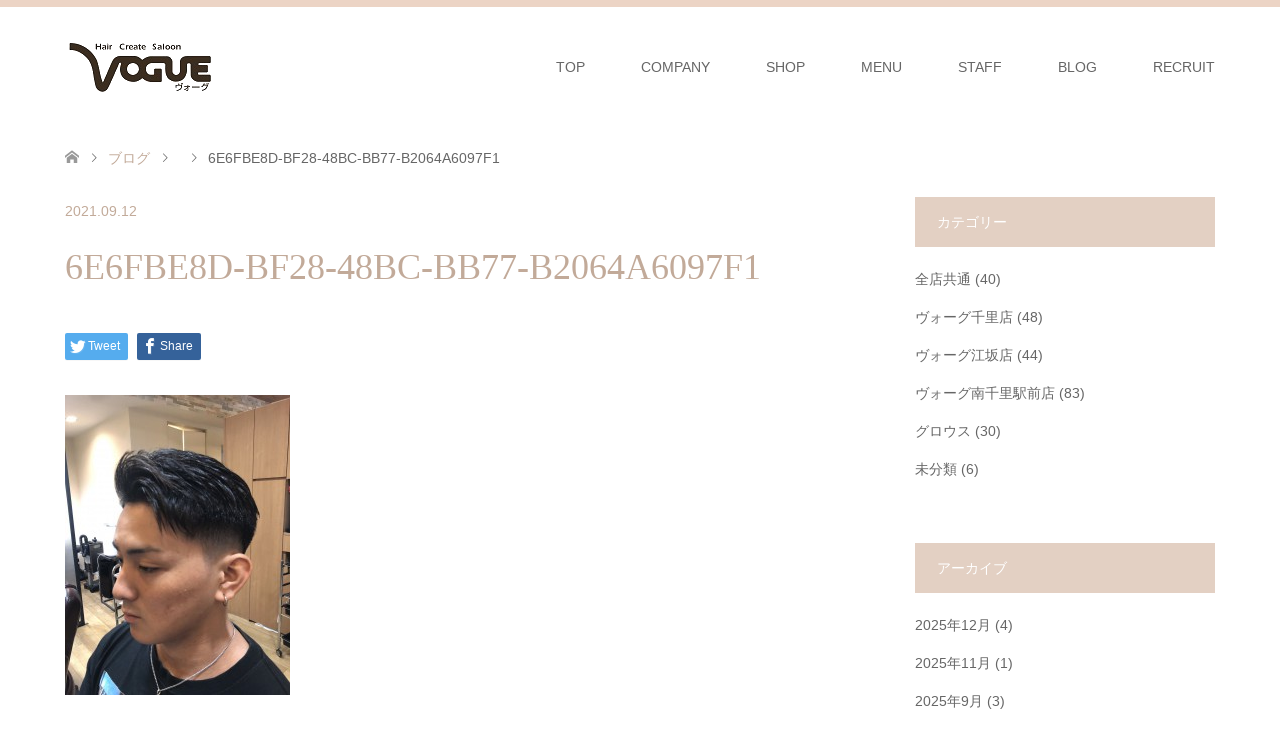

--- FILE ---
content_type: text/html; charset=UTF-8
request_url: http://www.vogue-jp.com/2021/09/12/%E3%83%95%E3%82%A7%E3%83%BC%E3%83%89%E3%82%AB%E3%83%83%E3%83%88/6e6fbe8d-bf28-48bc-bb77-b2064a6097f1/
body_size: 29331
content:
<!DOCTYPE html>
<html lang="ja"
	itemscope 
	itemtype="http://schema.org/Article" 
	prefix="og: http://ogp.me/ns#" >
<head>
<meta charset="UTF-8">
<!--[if IE]><meta http-equiv="X-UA-Compatible" content="IE=edge"><![endif]-->
<meta name="viewport" content="width=device-width">
<title>6E6FBE8D-BF28-48BC-BB77-B2064A6097F1 | 吹田市江坂 南千里 豊中市千里 大阪市福島など北大阪の美容室【ヘアサロン】VOGUEヴォーグ</title>
<meta name="description" content="...">
<link rel="pingback" href="http://www.vogue-jp.com/wp/xmlrpc.php">
<link rel='dns-prefetch' href='//s.w.org' />
<link rel="alternate" type="application/rss+xml" title="吹田市江坂 南千里 豊中市千里 大阪市福島など北大阪の美容室【ヘアサロン】VOGUEヴォーグ &raquo; フィード" href="http://www.vogue-jp.com/feed/" />
<link rel="alternate" type="application/rss+xml" title="吹田市江坂 南千里 豊中市千里 大阪市福島など北大阪の美容室【ヘアサロン】VOGUEヴォーグ &raquo; コメントフィード" href="http://www.vogue-jp.com/comments/feed/" />
<link rel="alternate" type="application/rss+xml" title="吹田市江坂 南千里 豊中市千里 大阪市福島など北大阪の美容室【ヘアサロン】VOGUEヴォーグ &raquo; 6E6FBE8D-BF28-48BC-BB77-B2064A6097F1 のコメントのフィード" href="http://www.vogue-jp.com/2021/09/12/%e3%83%95%e3%82%a7%e3%83%bc%e3%83%89%e3%82%ab%e3%83%83%e3%83%88/6e6fbe8d-bf28-48bc-bb77-b2064a6097f1/feed/" />
		<script type="text/javascript">
			window._wpemojiSettings = {"baseUrl":"https:\/\/s.w.org\/images\/core\/emoji\/11\/72x72\/","ext":".png","svgUrl":"https:\/\/s.w.org\/images\/core\/emoji\/11\/svg\/","svgExt":".svg","source":{"concatemoji":"http:\/\/www.vogue-jp.com\/wp\/wp-includes\/js\/wp-emoji-release.min.js?ver=4.9.26"}};
			!function(e,a,t){var n,r,o,i=a.createElement("canvas"),p=i.getContext&&i.getContext("2d");function s(e,t){var a=String.fromCharCode;p.clearRect(0,0,i.width,i.height),p.fillText(a.apply(this,e),0,0);e=i.toDataURL();return p.clearRect(0,0,i.width,i.height),p.fillText(a.apply(this,t),0,0),e===i.toDataURL()}function c(e){var t=a.createElement("script");t.src=e,t.defer=t.type="text/javascript",a.getElementsByTagName("head")[0].appendChild(t)}for(o=Array("flag","emoji"),t.supports={everything:!0,everythingExceptFlag:!0},r=0;r<o.length;r++)t.supports[o[r]]=function(e){if(!p||!p.fillText)return!1;switch(p.textBaseline="top",p.font="600 32px Arial",e){case"flag":return s([55356,56826,55356,56819],[55356,56826,8203,55356,56819])?!1:!s([55356,57332,56128,56423,56128,56418,56128,56421,56128,56430,56128,56423,56128,56447],[55356,57332,8203,56128,56423,8203,56128,56418,8203,56128,56421,8203,56128,56430,8203,56128,56423,8203,56128,56447]);case"emoji":return!s([55358,56760,9792,65039],[55358,56760,8203,9792,65039])}return!1}(o[r]),t.supports.everything=t.supports.everything&&t.supports[o[r]],"flag"!==o[r]&&(t.supports.everythingExceptFlag=t.supports.everythingExceptFlag&&t.supports[o[r]]);t.supports.everythingExceptFlag=t.supports.everythingExceptFlag&&!t.supports.flag,t.DOMReady=!1,t.readyCallback=function(){t.DOMReady=!0},t.supports.everything||(n=function(){t.readyCallback()},a.addEventListener?(a.addEventListener("DOMContentLoaded",n,!1),e.addEventListener("load",n,!1)):(e.attachEvent("onload",n),a.attachEvent("onreadystatechange",function(){"complete"===a.readyState&&t.readyCallback()})),(n=t.source||{}).concatemoji?c(n.concatemoji):n.wpemoji&&n.twemoji&&(c(n.twemoji),c(n.wpemoji)))}(window,document,window._wpemojiSettings);
		</script>
		<style type="text/css">
img.wp-smiley,
img.emoji {
	display: inline !important;
	border: none !important;
	box-shadow: none !important;
	height: 1em !important;
	width: 1em !important;
	margin: 0 .07em !important;
	vertical-align: -0.1em !important;
	background: none !important;
	padding: 0 !important;
}
</style>
<link rel='stylesheet' id='style-css'  href='http://www.vogue-jp.com/wp/wp-content/themes/skin_tcd046/style.css?ver=1.0.6' type='text/css' media='all' />
<script type='text/javascript' src='http://www.vogue-jp.com/wp/wp-includes/js/jquery/jquery.js?ver=1.12.4'></script>
<script type='text/javascript' src='http://www.vogue-jp.com/wp/wp-includes/js/jquery/jquery-migrate.min.js?ver=1.4.1'></script>
<script type='text/javascript' src='http://www.vogue-jp.com/wp/wp-content/plugins/wp-google-analytics-events/js/ga-scroll-events.js?ver=2.5.1'></script>
<link rel='https://api.w.org/' href='http://www.vogue-jp.com/wp-json/' />
<link rel='shortlink' href='http://www.vogue-jp.com/?p=1790' />
<link rel="alternate" type="application/json+oembed" href="http://www.vogue-jp.com/wp-json/oembed/1.0/embed?url=http%3A%2F%2Fwww.vogue-jp.com%2F2021%2F09%2F12%2F%25e3%2583%2595%25e3%2582%25a7%25e3%2583%25bc%25e3%2583%2589%25e3%2582%25ab%25e3%2583%2583%25e3%2583%2588%2F6e6fbe8d-bf28-48bc-bb77-b2064a6097f1%2F" />
<link rel="alternate" type="text/xml+oembed" href="http://www.vogue-jp.com/wp-json/oembed/1.0/embed?url=http%3A%2F%2Fwww.vogue-jp.com%2F2021%2F09%2F12%2F%25e3%2583%2595%25e3%2582%25a7%25e3%2583%25bc%25e3%2583%2589%25e3%2582%25ab%25e3%2583%2583%25e3%2583%2588%2F6e6fbe8d-bf28-48bc-bb77-b2064a6097f1%2F&#038;format=xml" />

<link rel="stylesheet" href="http://www.vogue-jp.com/wp/wp-content/themes/skin_tcd046/css/design-plus.css?ver=1.0.6">
<link rel="stylesheet" href="http://www.vogue-jp.com/wp/wp-content/themes/skin_tcd046/css/sns-botton.css?ver=1.0.6">
<link rel="stylesheet" href="http://www.vogue-jp.com/wp/wp-content/themes/skin_tcd046/css/responsive.css?ver=1.0.6">
<link rel="stylesheet" href="http://www.vogue-jp.com/wp/wp-content/themes/skin_tcd046/css/footer-bar.css?ver=1.0.6">

<script src="http://www.vogue-jp.com/wp/wp-content/themes/skin_tcd046/js/jquery.easing.1.3.js?ver=1.0.6"></script>
<script src="http://www.vogue-jp.com/wp/wp-content/themes/skin_tcd046/js/jscript.js?ver=1.0.6"></script>
<script src="http://www.vogue-jp.com/wp/wp-content/themes/skin_tcd046/js/comment.js?ver=1.0.6"></script>
<script src="http://www.vogue-jp.com/wp/wp-content/themes/skin_tcd046/js/header_fix.js?ver=1.0.6"></script>

<style type="text/css">
body, input, textarea { font-family: Arial, "ヒラギノ角ゴ ProN W3", "Hiragino Kaku Gothic ProN", "メイリオ", Meiryo, sans-serif; }
.rich_font { font-weight:500; font-family: "Times New Roman" , "游明朝" , "Yu Mincho" , "游明朝体" , "YuMincho" , "ヒラギノ明朝 Pro W3" , "Hiragino Mincho Pro" , "HiraMinProN-W3" , "HGS明朝E" , "ＭＳ Ｐ明朝" , "MS PMincho" , serif; }

#header .logo { font-size:24px; }
.fix_top.header_fix #header .logo { font-size:20px; }
#footer_logo .logo { font-size:24px; }
#post_title { font-size:36px; }
body, .post_content { font-size:14px; }

@media screen and (max-width:991px) {
  #header .logo { font-size:18px; }
  .mobile_fix_top.header_fix #header .logo { font-size:18px; }
  #post_title { font-size:20px; }
  body, .post_content { font-size:14px; }
}




.image {
overflow: hidden;
-webkit-transition: 0.35s;
-moz-transition: 0.35s;
-ms-transition: 0.35s;
transition: 0.35s;
}
.image img {
-webkit-transform: scale(1);
-webkit-transition-property: opacity, scale, -webkit-transform;
-webkit-transition: 0.35s;
-moz-transform: scale(1);
-moz-transition-property: opacity, scale, -moz-transform;
-moz-transition: 0.35s;
-ms-transform: scale(1);
-ms-transition-property: opacity, scale, -ms-transform;
-ms-transition: 0.35s;
-o-transform: scale(1);
-o-transition-property: opacity, scale, -o-transform;
-o-transition: 0.35s;
transform: scale(1);
transition-property: opacity, scale, -webkit-transform;
transition: 0.35s;
-webkit-backface-visibility:hidden; backface-visibility:hidden;
}
.image:hover img, a:hover .image img {
 -webkit-transform: scale(1.2); -moz-transform: scale(1.2); -ms-transform: scale(1.2); -o-transform: scale(1.2); transform: scale(1.2);
}

.headline_bg_l, .headline_bg, ul.meta .category span, .page_navi a:hover, .page_navi span.current, .page_navi p.back a:hover,
#post_pagination p, #post_pagination a:hover, #previous_next_post2 a:hover, .single-news #post_meta_top .date, .single-campaign #post_meta_top .date, ol#voice_list .info .voice_button a:hover, .voice_user .voice_name, .voice_course .course_button a, .side_headline, #footer_top,
#comment_header ul li a:hover, #comment_header ul li.comment_switch_active a, #comment_header #comment_closed p, #submit_comment
{ background-color:#E3D0C3; }

.page_navi a:hover, .page_navi span.current, #post_pagination p, #comment_header ul li.comment_switch_active a, #comment_header #comment_closed p, #guest_info input:focus, #comment_textarea textarea:focus
{ border-color:#E3D0C3; }

#comment_header ul li.comment_switch_active a:after, #comment_header #comment_closed p:after
{ border-color:#E3D0C3 transparent transparent transparent; }

a:hover, #global_menu > ul > li > a:hover, #bread_crumb li a, #bread_crumb li.home a:hover:before, ul.meta .date, .footer_headline, .footer_widget a:hover,
#post_title, #previous_next_post a:hover, #previous_next_post a:hover:before, #previous_next_post a:hover:after,
#recent_news .info .date, .course_category .course_category_headline, .course_category .info .headline, ol#voice_list .info .voice_name, dl.interview dt, .voice_course .course_button a:hover, ol#staff_list .info .staff_name, .staff_info .staff_detail .staff_name, .staff_info .staff_detail .staff_social_link li a:hover:before,
.styled_post_list1 .date, .collapse_category_list li a:hover, .tcdw_course_list_widget .course_list li .image, .side_widget.tcdw_banner_list_widget .side_headline, ul.banner_list li .image,
#index_content1 .caption .headline, #index_course li .image, #index_news .date, #index_voice li .info .voice_name, #index_blog .headline, .table.pb_pricemenu td.menu
{ color:#C2AA99; }

#footer_bottom, a.index_blog_button:hover, .widget_search #search-btn input:hover, .widget_search #searchsubmit:hover, .widget.google_search #searchsubmit:hover, #submit_comment:hover, #header_slider .slick-dots li button:hover, #header_slider .slick-dots li.slick-active button
{ background-color:#C2AA99; }

.post_content a { color:#C2AA99; }

#archive_wrapper, #related_post ol { background-color:rgba(227,208,195,0.15); }
#index_course li.noimage .image, .course_category .noimage .imagebox, .tcdw_course_list_widget .course_list li.noimage .image { background:rgba(227,208,195,0.3); }

#index_blog, #footer_widget, .course_categories li a.active, .course_categories li a:hover, .styled_post_list1_tabs li { background-color:rgba(232,202,183,0.15); }
#index_topics { background:rgba(232,202,183,0.8); }
#header { border-top-color:rgba(232,202,183,0.8); }

@media screen and (min-width:992px) {
  .fix_top.header_fix #header { background-color:rgba(232,202,183,0.8); }
  #global_menu ul ul a { background-color:#E3D0C3; }
  #global_menu ul ul a:hover { background-color:#C2AA99; }
}
@media screen and (max-width:991px) {
  a.menu_button.active { background:rgba(232,202,183,0.8); };
  .mobile_fix_top.header_fix #header { background-color:rgba(232,202,183,0.8); }
  #global_menu { background-color:#E3D0C3; }
  #global_menu a:hover { background-color:#C2AA99; }
}
@media screen and (max-width:991px) {
  .mobile_fix_top.header_fix #header { background-color:rgba(232,202,183,0.8); }
}


</style>

<style type="text/css"></style>		<style type="text/css" id="wp-custom-css">
			
		</style>
	</head>
<body id="body" class="attachment attachment-template-default single single-attachment postid-1790 attachmentid-1790 attachment-jpeg fix_top mobile_fix_top">


 <div id="header">
  <div class="header_inner">
   <div id="header_logo">
    <div id="logo_image">
 <h1 class="logo">
  <a href="http://www.vogue-jp.com/" title="吹田市江坂 南千里 豊中市千里 大阪市福島など北大阪の美容室【ヘアサロン】VOGUEヴォーグ" data-label="吹田市江坂 南千里 豊中市千里 大阪市福島など北大阪の美容室【ヘアサロン】VOGUEヴォーグ"><img class="h_logo" src="http://www.vogue-jp.com/wp/wp-content/uploads/2018/08/download.png?1768925855" alt="吹田市江坂 南千里 豊中市千里 大阪市福島など北大阪の美容室【ヘアサロン】VOGUEヴォーグ" title="吹田市江坂 南千里 豊中市千里 大阪市福島など北大阪の美容室【ヘアサロン】VOGUEヴォーグ" /></a>
 </h1>
</div>
<div id="logo_image_fixed">
 <p class="logo"><a href="http://www.vogue-jp.com/" title="吹田市江坂 南千里 豊中市千里 大阪市福島など北大阪の美容室【ヘアサロン】VOGUEヴォーグ"><img class="s_logo" src="http://www.vogue-jp.com/wp/wp-content/uploads/2018/08/download-1.png?1768925855" alt="吹田市江坂 南千里 豊中市千里 大阪市福島など北大阪の美容室【ヘアサロン】VOGUEヴォーグ" title="吹田市江坂 南千里 豊中市千里 大阪市福島など北大阪の美容室【ヘアサロン】VOGUEヴォーグ" /></a></p>
</div>
   </div>

      <a href="#" class="menu_button"><span>menu</span></a>
   <div id="global_menu">
    <ul id="menu-%e3%82%b0%e3%83%ad%e3%83%bc%e3%83%90%e3%83%ab%e3%83%8a%e3%83%93" class="menu"><li id="menu-item-10" class="menu-item menu-item-type-post_type menu-item-object-page menu-item-home menu-item-10"><a href="http://www.vogue-jp.com/">TOP</a></li>
<li id="menu-item-271" class="menu-item menu-item-type-post_type menu-item-object-page menu-item-271"><a href="http://www.vogue-jp.com/company/">COMPANY</a></li>
<li id="menu-item-14" class="menu-item menu-item-type-custom menu-item-object-custom menu-item-has-children menu-item-14"><a>SHOP</a>
<ul class="sub-menu">
	<li id="menu-item-66" class="menu-item menu-item-type-post_type menu-item-object-page menu-item-66"><a href="http://www.vogue-jp.com/senri/">ヴォーグ千里店</a></li>
	<li id="menu-item-67" class="menu-item menu-item-type-post_type menu-item-object-page menu-item-67"><a href="http://www.vogue-jp.com/esaka/">ヴォーグ江坂店</a></li>
	<li id="menu-item-64" class="menu-item menu-item-type-post_type menu-item-object-page menu-item-64"><a href="http://www.vogue-jp.com/minamisenri_mens/">ヴォーグ南千里駅前店［メンズ］</a></li>
	<li id="menu-item-65" class="menu-item menu-item-type-post_type menu-item-object-page menu-item-65"><a href="http://www.vogue-jp.com/minamisenri_ladies/">ヴォーグ南千里駅前店［レディース］</a></li>
	<li id="menu-item-63" class="menu-item menu-item-type-post_type menu-item-object-page menu-item-63"><a href="http://www.vogue-jp.com/growth/">グロウス</a></li>
</ul>
</li>
<li id="menu-item-15" class="menu-item menu-item-type-custom menu-item-object-custom menu-item-has-children menu-item-15"><a>MENU</a>
<ul class="sub-menu">
	<li id="menu-item-92" class="menu-item menu-item-type-post_type menu-item-object-page menu-item-92"><a href="http://www.vogue-jp.com/menu_senri/">ヴォーグ千里店メニュー</a></li>
	<li id="menu-item-91" class="menu-item menu-item-type-post_type menu-item-object-page menu-item-91"><a href="http://www.vogue-jp.com/menu_esaka/">ヴォーグ江坂店メニュー</a></li>
	<li id="menu-item-89" class="menu-item menu-item-type-post_type menu-item-object-page menu-item-89"><a href="http://www.vogue-jp.com/menu_minamisenri_mens/">南千里駅前店［メンズ］メニュー</a></li>
	<li id="menu-item-90" class="menu-item menu-item-type-post_type menu-item-object-page menu-item-90"><a href="http://www.vogue-jp.com/menu_minamisenri_ladies/">南千里駅前店［レディース］メニュー</a></li>
	<li id="menu-item-88" class="menu-item menu-item-type-post_type menu-item-object-page menu-item-88"><a href="http://www.vogue-jp.com/menu_growth/">グロウスメニュー</a></li>
</ul>
</li>
<li id="menu-item-16" class="menu-item menu-item-type-custom menu-item-object-custom menu-item-has-children menu-item-16"><a>STAFF</a>
<ul class="sub-menu">
	<li id="menu-item-152" class="menu-item menu-item-type-post_type menu-item-object-page menu-item-152"><a href="http://www.vogue-jp.com/staff_senri/">ヴォーグ千里店スタッフ</a></li>
	<li id="menu-item-153" class="menu-item menu-item-type-post_type menu-item-object-page menu-item-153"><a href="http://www.vogue-jp.com/staff_esaka/">ヴォーグ江坂店スタッフ</a></li>
	<li id="menu-item-150" class="menu-item menu-item-type-post_type menu-item-object-page menu-item-150"><a href="http://www.vogue-jp.com/staff_mimamisenri_mens/">ヴォーグ南千里駅前［メンズ］スタッフ</a></li>
	<li id="menu-item-151" class="menu-item menu-item-type-post_type menu-item-object-page menu-item-151"><a href="http://www.vogue-jp.com/staff_minamisenri_ladies/">ヴォーグ南千里駅前店［レディース］スタッフ</a></li>
	<li id="menu-item-149" class="menu-item menu-item-type-post_type menu-item-object-page menu-item-149"><a href="http://www.vogue-jp.com/staff_growth/">グロウススタッフ</a></li>
</ul>
</li>
<li id="menu-item-11" class="menu-item menu-item-type-post_type menu-item-object-page current_page_parent menu-item-11"><a href="http://www.vogue-jp.com/blog/">BLOG</a></li>
<li id="menu-item-226" class="menu-item menu-item-type-post_type menu-item-object-page menu-item-226"><a href="http://www.vogue-jp.com/recruit/">RECRUIT</a></li>
</ul>   </div>
     </div>
 </div><!-- END #header -->

 <div id="main_contents" class="clearfix">


<div id="bread_crumb">

<ul class="clearfix">
 <li itemscope="itemscope" itemtype="http://data-vocabulary.org/Breadcrumb" class="home"><a itemprop="url" href="http://www.vogue-jp.com/"><span itemprop="title">ホーム</span></a></li>

 <li itemscope="itemscope" itemtype="http://data-vocabulary.org/Breadcrumb"><a itemprop="url" href="http://www.vogue-jp.com/blog/">ブログ</a></li>
 <li itemscope="itemscope" itemtype="http://data-vocabulary.org/Breadcrumb">
   </li>
 <li class="last">6E6FBE8D-BF28-48BC-BB77-B2064A6097F1</li>

</ul>
</div>

<div id="main_col" class="clearfix">

<div id="left_col">

 
 <div id="article">

  <ul id="post_meta_top" class="meta clearfix">
      <li class="date"><time class="entry-date updated" datetime="2021-09-12T21:10:32+00:00">2021.09.12</time></li>  </ul>

  <h2 id="post_title" class="rich_font">6E6FBE8D-BF28-48BC-BB77-B2064A6097F1</h2>

    <div class="single_share clearfix" id="single_share_top">
   <div class="share-type1 share-top">
 
	<div class="sns mt10">
		<ul class="type1 clearfix">
			<li class="twitter">
				<a href="http://twitter.com/share?text=6E6FBE8D-BF28-48BC-BB77-B2064A6097F1&url=http%3A%2F%2Fwww.vogue-jp.com%2F2021%2F09%2F12%2F%25e3%2583%2595%25e3%2582%25a7%25e3%2583%25bc%25e3%2583%2589%25e3%2582%25ab%25e3%2583%2583%25e3%2583%2588%2F6e6fbe8d-bf28-48bc-bb77-b2064a6097f1%2F&via=&tw_p=tweetbutton&related=" onclick="javascript:window.open(this.href, '', 'menubar=no,toolbar=no,resizable=yes,scrollbars=yes,height=400,width=600');return false;"><i class="icon-twitter"></i><span class="ttl">Tweet</span><span class="share-count"></span></a>
			</li>
			<li class="facebook">
				<a href="//www.facebook.com/sharer/sharer.php?u=http://www.vogue-jp.com/2021/09/12/%e3%83%95%e3%82%a7%e3%83%bc%e3%83%89%e3%82%ab%e3%83%83%e3%83%88/6e6fbe8d-bf28-48bc-bb77-b2064a6097f1/&amp;t=6E6FBE8D-BF28-48BC-BB77-B2064A6097F1" class="facebook-btn-icon-link" target="blank" rel="nofollow"><i class="icon-facebook"></i><span class="ttl">Share</span><span class="share-count"></span></a>
			</li>
		</ul>
	</div>
</div>
  </div>
  
  
    
  <div class="post_content clearfix">
   <p class="attachment"><a href='http://www.vogue-jp.com/wp/wp-content/uploads/2021/09/6E6FBE8D-BF28-48BC-BB77-B2064A6097F1.jpeg'><img width="225" height="300" src="http://www.vogue-jp.com/wp/wp-content/uploads/2021/09/6E6FBE8D-BF28-48BC-BB77-B2064A6097F1-225x300.jpeg" class="attachment-medium size-medium" alt="" srcset="http://www.vogue-jp.com/wp/wp-content/uploads/2021/09/6E6FBE8D-BF28-48BC-BB77-B2064A6097F1-225x300.jpeg 225w, http://www.vogue-jp.com/wp/wp-content/uploads/2021/09/6E6FBE8D-BF28-48BC-BB77-B2064A6097F1-768x1024.jpeg 768w, http://www.vogue-jp.com/wp/wp-content/uploads/2021/09/6E6FBE8D-BF28-48BC-BB77-B2064A6097F1-800x1067.jpeg 800w, http://www.vogue-jp.com/wp/wp-content/uploads/2021/09/6E6FBE8D-BF28-48BC-BB77-B2064A6097F1.jpeg 900w" sizes="(max-width: 225px) 100vw, 225px" /></a></p>
     </div>

    <div class="single_share clearfix" id="single_share_bottom">
   <div class="share-type1 share-btm">
 
	<div class="sns mt10 mb45">
		<ul class="type1 clearfix">
			<li class="twitter">
				<a href="http://twitter.com/share?text=6E6FBE8D-BF28-48BC-BB77-B2064A6097F1&url=http%3A%2F%2Fwww.vogue-jp.com%2F2021%2F09%2F12%2F%25e3%2583%2595%25e3%2582%25a7%25e3%2583%25bc%25e3%2583%2589%25e3%2582%25ab%25e3%2583%2583%25e3%2583%2588%2F6e6fbe8d-bf28-48bc-bb77-b2064a6097f1%2F&via=&tw_p=tweetbutton&related=" onclick="javascript:window.open(this.href, '', 'menubar=no,toolbar=no,resizable=yes,scrollbars=yes,height=400,width=600');return false;"><i class="icon-twitter"></i><span class="ttl">Tweet</span><span class="share-count"></span></a>
			</li>
			<li class="facebook">
				<a href="//www.facebook.com/sharer/sharer.php?u=http://www.vogue-jp.com/2021/09/12/%e3%83%95%e3%82%a7%e3%83%bc%e3%83%89%e3%82%ab%e3%83%83%e3%83%88/6e6fbe8d-bf28-48bc-bb77-b2064a6097f1/&amp;t=6E6FBE8D-BF28-48BC-BB77-B2064A6097F1" class="facebook-btn-icon-link" target="blank" rel="nofollow"><i class="icon-facebook"></i><span class="ttl">Share</span><span class="share-count"></span></a>
			</li>
		</ul>
	</div>
</div>
  </div>
  
    <ul id="post_meta_bottom" class="clearfix">
      <li class="post_category"></li>        </ul>
  
    <div id="previous_next_post" class="clearfix">
     </div>
  
 </div><!-- END #article -->

  
 
  
 

</div><!-- END #left_col -->


  <div id="side_col">
  <div class="widget side_widget clearfix widget_categories" id="categories-3">
<h3 class="side_headline"><span>カテゴリー</span></h3>		<ul>
	<li class="cat-item cat-item-9"><a href="http://www.vogue-jp.com/category/%e5%85%a8%e5%ba%97%e5%85%b1%e9%80%9a/" >全店共通</a> (40)
</li>
	<li class="cat-item cat-item-3"><a href="http://www.vogue-jp.com/category/senri/" >ヴォーグ千里店</a> (48)
</li>
	<li class="cat-item cat-item-4"><a href="http://www.vogue-jp.com/category/esaka/" >ヴォーグ江坂店</a> (44)
</li>
	<li class="cat-item cat-item-5"><a href="http://www.vogue-jp.com/category/minamisenri/" >ヴォーグ南千里駅前店</a> (83)
</li>
	<li class="cat-item cat-item-6"><a href="http://www.vogue-jp.com/category/growth/" >グロウス</a> (30)
</li>
	<li class="cat-item cat-item-1"><a href="http://www.vogue-jp.com/category/%e6%9c%aa%e5%88%86%e9%a1%9e/" >未分類</a> (6)
</li>
		</ul>
</div>
<div class="widget side_widget clearfix widget_archive" id="archives-3">
<h3 class="side_headline"><span>アーカイブ</span></h3>		<ul>
			<li><a href='http://www.vogue-jp.com/2025/12/'>2025年12月</a>&nbsp;(4)</li>
	<li><a href='http://www.vogue-jp.com/2025/11/'>2025年11月</a>&nbsp;(1)</li>
	<li><a href='http://www.vogue-jp.com/2025/09/'>2025年9月</a>&nbsp;(3)</li>
	<li><a href='http://www.vogue-jp.com/2025/07/'>2025年7月</a>&nbsp;(2)</li>
	<li><a href='http://www.vogue-jp.com/2025/02/'>2025年2月</a>&nbsp;(1)</li>
	<li><a href='http://www.vogue-jp.com/2024/12/'>2024年12月</a>&nbsp;(1)</li>
	<li><a href='http://www.vogue-jp.com/2024/07/'>2024年7月</a>&nbsp;(1)</li>
	<li><a href='http://www.vogue-jp.com/2024/05/'>2024年5月</a>&nbsp;(4)</li>
	<li><a href='http://www.vogue-jp.com/2024/04/'>2024年4月</a>&nbsp;(2)</li>
	<li><a href='http://www.vogue-jp.com/2024/03/'>2024年3月</a>&nbsp;(1)</li>
	<li><a href='http://www.vogue-jp.com/2024/02/'>2024年2月</a>&nbsp;(2)</li>
	<li><a href='http://www.vogue-jp.com/2023/09/'>2023年9月</a>&nbsp;(1)</li>
	<li><a href='http://www.vogue-jp.com/2023/07/'>2023年7月</a>&nbsp;(1)</li>
	<li><a href='http://www.vogue-jp.com/2023/06/'>2023年6月</a>&nbsp;(4)</li>
	<li><a href='http://www.vogue-jp.com/2023/05/'>2023年5月</a>&nbsp;(4)</li>
	<li><a href='http://www.vogue-jp.com/2023/04/'>2023年4月</a>&nbsp;(5)</li>
	<li><a href='http://www.vogue-jp.com/2023/03/'>2023年3月</a>&nbsp;(9)</li>
	<li><a href='http://www.vogue-jp.com/2023/02/'>2023年2月</a>&nbsp;(7)</li>
	<li><a href='http://www.vogue-jp.com/2023/01/'>2023年1月</a>&nbsp;(6)</li>
	<li><a href='http://www.vogue-jp.com/2022/12/'>2022年12月</a>&nbsp;(10)</li>
	<li><a href='http://www.vogue-jp.com/2022/11/'>2022年11月</a>&nbsp;(6)</li>
	<li><a href='http://www.vogue-jp.com/2022/10/'>2022年10月</a>&nbsp;(7)</li>
	<li><a href='http://www.vogue-jp.com/2022/08/'>2022年8月</a>&nbsp;(1)</li>
	<li><a href='http://www.vogue-jp.com/2022/03/'>2022年3月</a>&nbsp;(5)</li>
	<li><a href='http://www.vogue-jp.com/2022/02/'>2022年2月</a>&nbsp;(1)</li>
	<li><a href='http://www.vogue-jp.com/2022/01/'>2022年1月</a>&nbsp;(2)</li>
	<li><a href='http://www.vogue-jp.com/2021/12/'>2021年12月</a>&nbsp;(2)</li>
	<li><a href='http://www.vogue-jp.com/2021/11/'>2021年11月</a>&nbsp;(6)</li>
	<li><a href='http://www.vogue-jp.com/2021/10/'>2021年10月</a>&nbsp;(7)</li>
	<li><a href='http://www.vogue-jp.com/2021/09/'>2021年9月</a>&nbsp;(13)</li>
	<li><a href='http://www.vogue-jp.com/2021/08/'>2021年8月</a>&nbsp;(4)</li>
	<li><a href='http://www.vogue-jp.com/2021/07/'>2021年7月</a>&nbsp;(13)</li>
	<li><a href='http://www.vogue-jp.com/2021/06/'>2021年6月</a>&nbsp;(7)</li>
	<li><a href='http://www.vogue-jp.com/2021/05/'>2021年5月</a>&nbsp;(6)</li>
	<li><a href='http://www.vogue-jp.com/2021/04/'>2021年4月</a>&nbsp;(6)</li>
	<li><a href='http://www.vogue-jp.com/2021/03/'>2021年3月</a>&nbsp;(8)</li>
	<li><a href='http://www.vogue-jp.com/2021/02/'>2021年2月</a>&nbsp;(6)</li>
	<li><a href='http://www.vogue-jp.com/2020/12/'>2020年12月</a>&nbsp;(1)</li>
	<li><a href='http://www.vogue-jp.com/2020/10/'>2020年10月</a>&nbsp;(3)</li>
	<li><a href='http://www.vogue-jp.com/2020/09/'>2020年9月</a>&nbsp;(6)</li>
	<li><a href='http://www.vogue-jp.com/2020/08/'>2020年8月</a>&nbsp;(4)</li>
	<li><a href='http://www.vogue-jp.com/2020/07/'>2020年7月</a>&nbsp;(8)</li>
	<li><a href='http://www.vogue-jp.com/2020/06/'>2020年6月</a>&nbsp;(7)</li>
	<li><a href='http://www.vogue-jp.com/2020/05/'>2020年5月</a>&nbsp;(5)</li>
	<li><a href='http://www.vogue-jp.com/2020/04/'>2020年4月</a>&nbsp;(7)</li>
	<li><a href='http://www.vogue-jp.com/2020/03/'>2020年3月</a>&nbsp;(8)</li>
	<li><a href='http://www.vogue-jp.com/2020/02/'>2020年2月</a>&nbsp;(2)</li>
		</ul>
		</div>
 </div>
 

</div><!-- END #main_col -->


 </div><!-- END #main_contents -->

   
 <div id="footer_top">
  <div class="footer_inner">

   <!-- footer logo -->
   <div id="footer_logo">
    <div class="logo_area">
 <p class="logo"><a href="http://www.vogue-jp.com/" title="吹田市江坂 南千里 豊中市千里 大阪市福島など北大阪の美容室【ヘアサロン】VOGUEヴォーグ"><img class="f_logo" src="http://www.vogue-jp.com/wp/wp-content/uploads/2018/08/download-4.png?1768925855" alt="吹田市江坂 南千里 豊中市千里 大阪市福島など北大阪の美容室【ヘアサロン】VOGUEヴォーグ" title="吹田市江坂 南千里 豊中市千里 大阪市福島など北大阪の美容室【ヘアサロン】VOGUEヴォーグ" /></a></p>
</div>
   </div>

      <p id="footer_address">
    <span class="mr10">VOGUE【ヴォーグ】</span>           </p>
   
   
  </div><!-- END #footer_top_inner -->
 </div><!-- END #footer_top -->

 <div id="footer_bottom">
  <div class="footer_inner">

   <p id="copyright"><span>Copyright </span>&copy; <a href="http://www.vogue-jp.com/">吹田市江坂 南千里 豊中市千里 大阪市福島など北大阪の美容室【ヘアサロン】VOGUEヴォーグ</a>. All Rights Reserved.</p>

   <div id="return_top">
    <a href="#body"><span>PAGE TOP</span></a>
   </div><!-- END #return_top -->

  </div><!-- END #footer_bottom_inner -->
 </div><!-- END #footer_bottom -->



<script>


jQuery(document).ready(function($){



});
</script>



<script type='text/javascript' src='http://www.vogue-jp.com/wp/wp-includes/js/comment-reply.min.js?ver=4.9.26'></script>
<script type='text/javascript' src='http://www.vogue-jp.com/wp/wp-includes/js/wp-embed.min.js?ver=4.9.26'></script>

    <!-- BEGIN: wpflow ga events array -->
    <script>

                jQuery(document).ready(function() {
                    scroll_events.bind_events( {
                        universal: 1,
                        gtm:0,
                        gst:0,

                        scroll_elements: [],
                        click_elements: [{'select':'.ga_reserve','category':'reserve','action':'click','label':'reserve','bounce':'false','evalue':''},{'select':'.ga_tel','category':'tel','action':'click','label':'tel','bounce':'false','evalue':''}],
                    });
                });

    </script>
    <!-- END: wpflow ga events array --></body>
</html>
